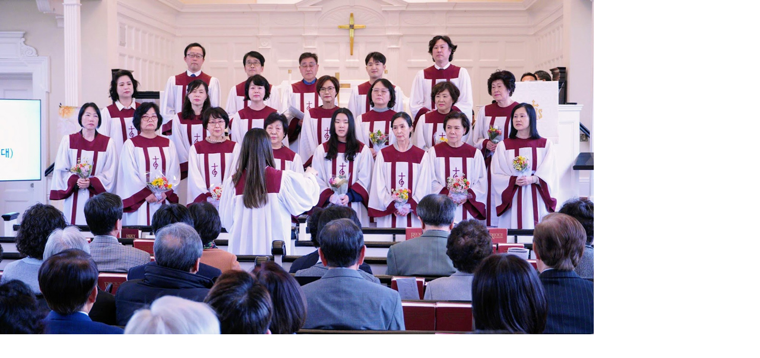

--- FILE ---
content_type: text/html; charset=utf-8
request_url: https://usaamen.net/bbs/view_image.php?fn=https%3A%2F%2Fusaamen.net%2Fdata%2Feditor%2F2404%2F70f77393f33b47a425540f0966aa1f6a_1713752415_58.jpg
body_size: 3648
content:
<!doctype html>
<html lang="ko">
<head>
<meta charset="utf-8">
<meta http-equiv="imagetoolbar" content="no">
<meta http-equiv="X-UA-Compatible" content="IE=10,chrome=1">
<meta name="description" content="아멘넷은 2003년 뉴욕에서 시작됐으며, 미주 한인이민교회의 교계와 교회 뉴스 및 각종 정보를 제공하고 있다." />
<meta name="keywords" content="한인교회,이민교회,뉴욕교회, 뉴욕교계,디아스포라,한인디아스포라,미주교계,미주교회,교계정보,교회정보" />
<META name="Location" content="New York" />
<meta property="og:image" content="http://usaamen.net/img/ktlogo2.gif" />
<meta property="og:description" content="제목을 눌러 내용을 확인하세요."/>
<title>이미지 크게보기 | 아멘넷</title>
<link rel="stylesheet" href="https://usaamen.net:443/theme/community/css/default.css">
<link rel="shortcut icon" href="http://usaamen.net/img/1.ico">
<!--[if lte IE 8]>
<script src="https://usaamen.net:443/js/html5.js"></script>
<![endif]-->
<script>
// 자바스크립트에서 사용하는 전역변수 선언
var g5_url       = "https://usaamen.net:443";
var g5_bbs_url   = "https://usaamen.net:443/bbs";
var g5_is_member = "";
var g5_is_admin  = "";
var g5_is_mobile = "";
var g5_bo_table  = "";
var g5_sca       = "";
var g5_editor    = "";
var g5_cookie_domain = ".usaamen.net";
</script>
<script src="https://usaamen.net:443/js/jquery-1.8.3.min.js"></script>
<script src="https://usaamen.net:443/js/jquery.menu.js"></script>
<script src="https://usaamen.net:443/js/common.js"></script>
<script src="https://usaamen.net:443/js/wrest.js"></script>


</head>
<body>


<div><img src="https://usaamen.net:443/data/editor/2404/70f77393f33b47a425540f0966aa1f6a_1713752415_58.jpg" alt="" width="1000" height="563" class="draggable" style="position:relative;top:0;left:0;cursor:move;"></div>

<script>
var win_w = 1000;
var win_h = 563 + 70;
var win_l = (screen.width - win_w) / 2;
var win_t = (screen.height - win_h) / 2;

if(win_w > screen.width) {
    win_l = 0;
    win_w = screen.width - 20;

    if(win_h > screen.height) {
        win_t = 0;
        win_h = screen.height - 40;
    }
}

if(win_h > screen.height) {
    win_t = 0;
    win_h = screen.height - 40;

    if(win_w > screen.width) {
        win_w = screen.width - 20;
        win_l = 0;
    }
}

window.moveTo(win_l, win_t);
window.resizeTo(win_w, win_h);

$(function() {
    var is_draggable = false;
    var x = y = 0;
    var pos_x = pos_y = 0;

    $(".draggable").mousemove(function(e) {
        if(is_draggable) {
            x = parseInt($(this).css("left")) - (pos_x - e.pageX);
            y = parseInt($(this).css("top")) - (pos_y - e.pageY);

            pos_x = e.pageX;
            pos_y = e.pageY;

            $(this).css({ "left" : x, "top" : y });
        }

        return false;
    });

    $(".draggable").mousedown(function(e) {
        pos_x = e.pageX;
        pos_y = e.pageY;
        is_draggable = true;
        return false;
    });

    $(".draggable").mouseup(function() {
        is_draggable = false;
        return false;
    });

    $(".draggable").dblclick(function() {
        window.close();
    });
});
</script>



<!-- ie6,7에서 사이드뷰가 게시판 목록에서 아래 사이드뷰에 가려지는 현상 수정 -->
<!--[if lte IE 7]>
<script>
$(function() {
    var $sv_use = $(".sv_use");
    var count = $sv_use.length;

    $sv_use.each(function() {
        $(this).css("z-index", count);
        $(this).css("position", "relative");
        count = count - 1;
    });
});
</script>
<![endif]-->

</body>
</html>
